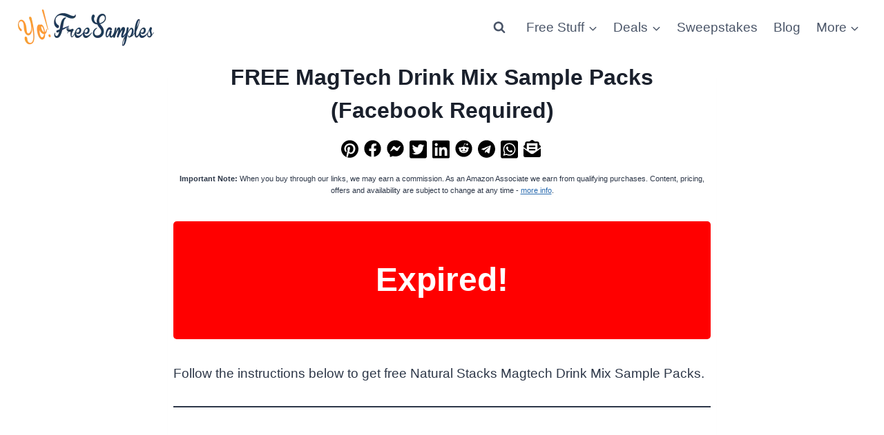

--- FILE ---
content_type: text/html; charset=utf-8
request_url: https://www.google.com/recaptcha/api2/aframe
body_size: 267
content:
<!DOCTYPE HTML><html><head><meta http-equiv="content-type" content="text/html; charset=UTF-8"></head><body><script nonce="MXfwekWmMsKouS_yicjQ9A">/** Anti-fraud and anti-abuse applications only. See google.com/recaptcha */ try{var clients={'sodar':'https://pagead2.googlesyndication.com/pagead/sodar?'};window.addEventListener("message",function(a){try{if(a.source===window.parent){var b=JSON.parse(a.data);var c=clients[b['id']];if(c){var d=document.createElement('img');d.src=c+b['params']+'&rc='+(localStorage.getItem("rc::a")?sessionStorage.getItem("rc::b"):"");window.document.body.appendChild(d);sessionStorage.setItem("rc::e",parseInt(sessionStorage.getItem("rc::e")||0)+1);localStorage.setItem("rc::h",'1768703047114');}}}catch(b){}});window.parent.postMessage("_grecaptcha_ready", "*");}catch(b){}</script></body></html>